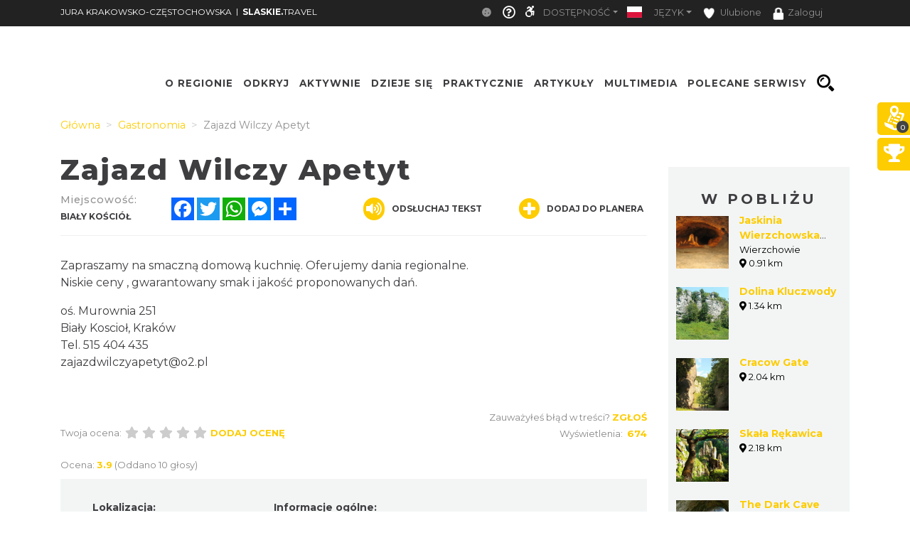

--- FILE ---
content_type: text/css
request_url: https://jura.travel/minify-css/styles_34943.css?92bf0cd
body_size: 1954
content:
.ModuleCarousel #a5s6d48q42a3sc15z4 .st-col-caraousel-double img,.st-calendar-event-search-input.calendar-icon input{width:100%}.st-module-logo.logo-top-glue{background:#fff}.st-module-logo.logo-top-glue img{border-top:6px solid #FDCC00}.st-module-logo.st-module-logo-mobile{background:#fff!important}.st-module-logo.st-module-logo-mobile img{margin-top:-5px;border-top:none;height:65px}.ModuleCarousel #WPfPptFkQSVaQaSt .st-col-caraousel-single img{max-height:100%}.st-calendar-event-search{background-color:#F5F7F7!important;border-bottom:none;margin-bottom:0}.st-calendar-event-search-opener{color:#3e3d40}.st-calendar-event-search .col-md-6{text-align:center}.st-calendar-event-search .st-calendar-event-search-label{font-size:14px;font-weight:700;color:#121519;letter-spacing:1px}.st-calendar-event-search .col-md-6:nth-child(odd) .st-calendar-event-search-input{text-align:right;margin-right:15px}.st-calendar-event-search .col-md-6:nth-child(even) .st-calendar-event-search-input{text-align:left;margin-left:15px}.st-calendar-event-search .st-calendar-event-search-input .select2-container .select2-choice{line-height:22px;height:42px}.st-calendar-event-search .st-calendar-event-search-input .select2-container .select2-choice,.st-calendar-event-search .st-calendar-event-search-input input{font-size:14px!important;padding:10px!important;border:1px solid #FDCC00}.st-calendar-event-search-input.calendar-icon i{float:right;margin-top:0;margin-right:0;position:absolute;right:8px;padding:5px;font-size:25px;top:33px}.row .col-md-6:first-child .st-calendar-event-search-input.calendar-icon i{right:22px}.st-calendar-event-search-button-box div:first-child{padding:0}.st-calendar-event-search-title{color:#121519}.st-white-bar{background-color:#FDCC00}.st-calendar-event-search-button{background-color:#FDCC00;padding:8px 0}.st-big-submenu .nav-link.active,.st-tab-content,.st-top-menu-items .st-top-menu-items-item:hover{background-color:#63b98a}.container.container-templates-full{margin:0!important;max-width:none}.container-templates-full .col-md-12,.container-templates-full .col-md-3,.container-templates-full .col-md-4,.container-templates-full .col-md-6,.container-templates-full .col-md-8{padding:0}.row.st-news-row{margin:0!important;padding:0 5px}.row.st-calendar{margin:0!important}.ModuleTopBar{height:74px!important}.st-top-slogan,.st-top-slogan-default{color:#63b98a;float:left;text-align:right;font-weight:400;font-size:26px;letter-spacing:1px;line-height:unset;margin-top:0;padding-bottom:0}.additionalActions,.mapTypes,.st-slider-space{display:none}.st-slider-info{z-index:120;position:absolute;top:50%;width:650px;transition:.3s}.st-slider-info-content p:nth-child(2){font-size:35px;text-align:left;font-weight:500;letter-spacing:1px;line-height:1.1;margin-top:15px}.st-slider-info-content{color:#fff;font-size:14px;padding:10px 20px 10px 100px;text-align:justify;float:left;width:592px}.st-slider-info-content a{font-size:14px;line-height:40px;font-weight:600}.st-slider-info-button{border:0!important;position:absolute;right:0;bottom:50%;padding:0 15px}.st-slider-info-content span{font-size:12px}.st-slider-info-content .apla-title{font-size:1.9rem!important}.st-slider-info.close-bar{width:50px;height:370px}.st-big-submenu .nav-link.active{color:#fff!important}.dropdown-toggle{color:#FFF;font-size:12px;text-transform:uppercase}.st-map-point-list-name,.st-map-point-list-number{font-family:Montserrat,sans-serif!important;font-size:.8em}.nav-link:focus,.nav-link:hover{color:#ccc!important}@media (min-width:992px){.ModuleMap .module-map-global .module_map{height:90vh;max-height:90vh}}div#module_route{background-color:#f9c619;position:absolute;left:auto!important;bottom:auto;top:6vh;height:85vh;max-height:80vh!important;right:100px;z-index:1;width:35%;min-width:200px;max-width:450px;overflow:hidden;-webkit-box-shadow:3px 3px 15px 1px rgba(0,0,0,.75);-moz-box-shadow:3px 3px 15px 1px rgba(0,0,0,.75);box-shadow:3px 3px 15px 1px rgba(0,0,0,.75)}.st-module-map-route-type-header{text-transform:uppercase;background-color:#fff;color:#63b98a;border:0;font-weight:700;right:10px!important;position:absolute!important;top:0}.st-module-map-route-type-header:hover{background-color:#fff!important}.st-map-point-list-name{float:left;height:30px;line-height:30px;color:#fff;font-weight:700;overflow:hidden;white-space:nowrap;text-overflow:ellipsis;width:80%;overflow-wrap:break-word}.st-map-point-list-number{background-color:#2C2C2C;margin-left:0;width:24px;height:24px;text-align:center;line-height:24px;border-radius:40px;float:left;color:#fff;font-weight:700;margin-right:15px}.st-map-point-list li{padding:0;border-bottom:0!important;margin-bottom:-2px}.st-module-map-route-title{text-transform:uppercase;font-weight:700;color:#fff;text-align:left;margin:10px auto;font-size:20px;max-height:5vh!important;display:flex;justify-content:center}div#module_route .st-map-point-list{overflow:auto;display:block;padding:0 20px;max-height:unset}.st-module-map-route-options-item{display:inline-block;text-transform:uppercase;color:#fff;font-weight:700;font-size:12px;margin-right:10px}.st-module-map-route-options{display:none;background-color:#FDB900!important;padding:10px}.temp-class-mr{margin-right:90px}.st-top-tools-box{position:absolute;right:0;bottom:0;margin-right:15px;line-height:unset}.st-top-tools-box .st-user-icon{display:inline-block;padding:0 .5rem 0 .1rem}.st-top-tools-box .dropdown{display:inline-block}.flag-icon.flag-icon-rounded{height:100%;line-height:32px;-webkit-border-radius:16px;-moz-border-radius:16px;border-radius:16px}.st-top-tools-box .st-dropdown-item{color:#CCC;font-size:12px;text-transform:uppercase;padding:0 0 0 .5rem}.st-top-tools-box .st-dropdown-item:focus,.st-top-tools-box .st-dropdown-item:hover{text-decoration:none;color:#63b98a;background-color:#FFF;cursor:pointer}.st-top-tools-box .dropdown-login img{width:64px;height:64px;border-radius:32px}.olMapScrollFix{z-index:-1000;background-color:#000;opacity:.4;color:#fff;width:100%;height:calc(100% - 5vh);display:none;position:absolute;pointer-events:none;font-weight:300;font-size:1.5rem}.module_route .custom-scroll{margin:1em}div#module_route .custom-scroll::-webkit-scrollbar-track{-webkit-box-shadow:inset 0 0 0 4px #FDCC00;background-color:#FDB900}div#module_route .custom-scroll::-webkit-scrollbar{width:16px;background-color:#FDB900}div#module_route .custom-scroll::-webkit-scrollbar-thumb{border-radius:16px;background-color:#FFF!important}.slider-custom-boxes{max-width:100%;position:absolute;top:50%;bottom:50%;z-index:120}.slider-custom-boxes .dish-search{padding:1em 1em 0;margin:1em;background-color:#63b98a}.slider-custom-boxes .dish-search:hover{letter-spacing:2px;text-decoration:none}.slider-custom-boxes .dish-search span.dish-category{text-transform:uppercase;font-weight:600;color:#FFF;font-size:1.25rem;line-height:2.5rem;text-align:center}.st-slider-info-background{background-color:#FDCC00E8!important}body:not(.mobile-device) .st-calendar-event-search-button-box div:last-child{width:unset!important;text-align:center!important;margin-left:unset!important}body:not(.mobile-device) .st-calendar-event-search-button-box{display:flex!important;justify-content:center!important;align-items:center!important}body:not(.mobile-device) .row .col-md-6:first-child .st-calendar-event-search-input.calendar-icon i{right:3vw!important}body:not(.mobile-device) .st-calendar-event-search-input.calendar-icon i{right:2vw!important}body:not(.mobile-device) .st-calendar-event-search-button{width:unset!important;padding:5px 10px!important}body:not(.mobile-device) .st-calendar-event-search-button-box div:first-child{width:20%}